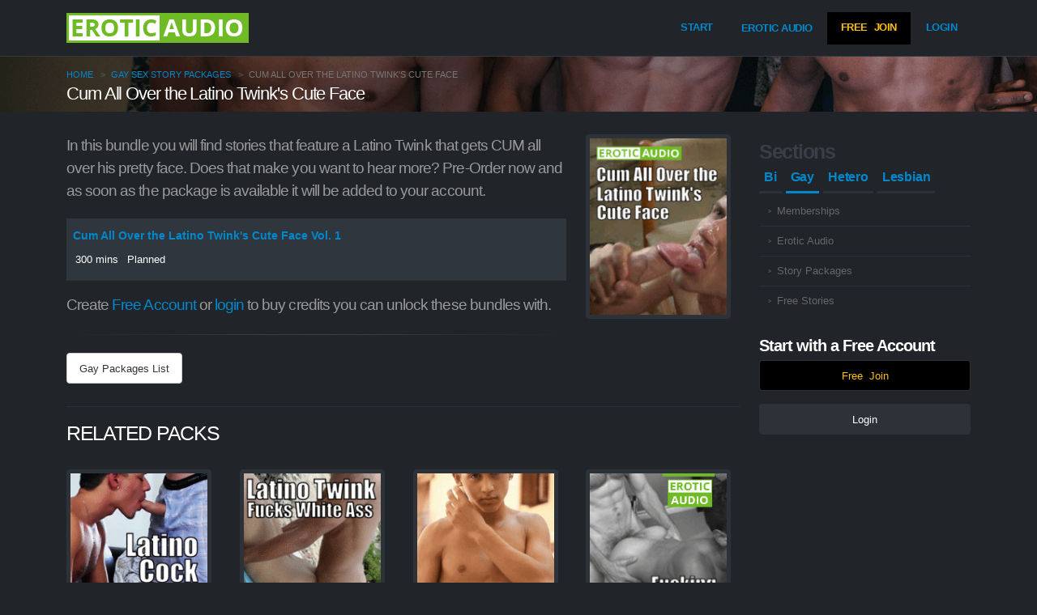

--- FILE ---
content_type: text/html
request_url: https://www.eroticaudio.com/sex-stories/gay-sex-story-packages/cum-all-over-the-latino-twinks-cute-face/
body_size: 3861
content:
<!DOCTYPE html>
<html class="dark">
	<head>
		
		<!-- Basic -->
		<meta charset="utf-8">
		<meta http-equiv="X-UA-Compatible" content="IE=edge">	
		<title>Cum All Over the Latino Twink's Cute Face - Gay Audio Sex Stories</title>
		<meta name="description" content="">
		<meta name="author" content="EroticAudio.com">

<link rel="apple-touch-icon" sizes="57x57" href="https://www.eroticaudio.com/apple-icon-57x57.png"><link rel="apple-touch-icon" sizes="60x60" href="https://www.eroticaudio.com/apple-icon-60x60.png"><link rel="apple-touch-icon" sizes="72x72" href="https://www.eroticaudio.com/apple-icon-72x72.png"><link rel="apple-touch-icon" sizes="76x76" href="https://www.eroticaudio.com/apple-icon-76x76.png"><link rel="apple-touch-icon" sizes="114x114" href="https://www.eroticaudio.com/apple-icon-114x114.png"><link rel="apple-touch-icon" sizes="120x120" href="https://www.eroticaudio.com/apple-icon-120x120.png"><link rel="apple-touch-icon" sizes="144x144" href="https://www.eroticaudio.com/apple-icon-144x144.png"><link rel="apple-touch-icon" sizes="152x152" href="https://www.eroticaudio.com/apple-icon-152x152.png"><link rel="apple-touch-icon" sizes="180x180" href="https://www.eroticaudio.com/apple-icon-180x180.png"><link rel="icon" type="image/png" sizes="192x192"  href="https://www.eroticaudio.com/android-icon-192x192.png"><link rel="icon" type="image/png" sizes="32x32" href="https://www.eroticaudio.com/favicon-32x32.png"><link rel="icon" type="image/png" sizes="96x96" href="https://www.eroticaudio.com/favicon-96x96.png"><link rel="icon" type="image/png" sizes="16x16" href="https://www.eroticaudio.com/favicon-16x16.png"><link rel="shortcut icon" href="https://www.eroticaudio.com/favicon.ico" type="image/x-icon" /><link rel="manifest" href="https://www.eroticaudio.com/manifest.json"><meta name="msapplication-TileColor" content="#ffffff"><meta name="msapplication-TileImage" content="https://www.eroticaudio.com/ms-icon-144x144.png"><meta name="viewport" content="width=device-width, initial-scale=1, minimum-scale=1.0, shrink-to-fit=no"><link rel="stylesheet" href="https://assets.eroticaudio.com/9.1.0/css/eroticaudio.min.css"><link rel="canonical" href="https://www.eroticaudio.com/sex-stories/gay-sex-story-packages/cum-all-over-the-latino-twinks-cute-face/" />
	</head>
	<body data-plugin-page-transition>

		<div class="body">

			<header id="header" data-plugin-options="{'stickyEnabled': true, 'stickyEnableOnBoxed': true, 'stickyEnableOnMobile': false, 'stickyChangeLogo': false, 'stickyStartAt': 0}">
				<div class="header-body border-top-0">
					<div class="header-container container">
						<div class="header-row">
							<div class="header-column">
								<div class="header-row">
									<div class="header-logo">
										<a href="https://www.eroticaudio.com/category/erotic-audio/">
											<img class="img-responsive" width="225" height="37" alt="Erotic Audio Shop" src="https://assets.eroticaudio.com/assets/images/erotic-audio.png">
										</a>
									</div>
								</div>
							</div>
							<div class="header-column justify-content-end">
								<div class="header-row">
									<div class="eader-nav order-2 order-lg-1">
										<div class="header-nav-main header-nav-main-square header-nav-main-effect-2 header-nav-main-sub-effect-1"">
											<nav class="collapse">
												<ul class="nav nav-pills" id="mainNav">
													<li>
														<a href="https://www.eroticaudio.com/" class="btn w-100">
															Start
														</a>
													</li>
													<li class="dropdown">
														<a class="dropdown-item dropdown-toggle" href="#">
															Erotic Audio
														<i class="fas fa-chevron-down"></i></a>
														<ul class="dropdown-menu">
															<li class="dropdown-submenu">
																<a class="dropdown-item" href="#">Bi<i class="fas fa-chevron-down"></i></a>
																<ul class="dropdown-menu">
																	<li><a class="dropdown-item" href="https://www.eroticaudio.com/bisexual/">Memberships</a></li>
																	<li><a class="dropdown-item" href="https://www.eroticaudio.com/category/erotic-audio/bi-erotic-audio/">Erotic Audio</a></li>
																	<li><a class="dropdown-item" href="https://www.eroticaudio.com/category/sex-stories/free-bi-sex-stories/">Free Stories</a></li>
																</ul>
															</li>
															<li class="dropdown-submenu">
																<a class="dropdown-item" href="#">Gay<i class="fas fa-chevron-down"></i></a>
																<ul class="dropdown-menu">
																	<li><a class="dropdown-item" href="https://www.eroticaudio.com/gay/">Memberships</a></li>
																	<li><a class="dropdown-item" href="https://www.eroticaudio.com/category/erotic-audio/gay-erotic-audio/">Erotic Audio</a></li>
																	<li><a class="dropdown-item" href="https://www.eroticaudio.com/category/sex-stories/gay-sex-story-packages/">Story Packages</a></li>
																	<li><a class="dropdown-item" href="https://www.eroticaudio.com/category/sex-stories/free-gay-sex-stories/">Free Stories</a></li>
																</ul>
															</li>
															<li class="dropdown-submenu">
																<a class="dropdown-item" href="#">Hetero<i class="fas fa-chevron-down"></i></a>
																<ul class="dropdown-menu">
																	<li><a class="dropdown-item" href="https://www.eroticaudio.com/hetero/">Memberships</a></li>
																	<li><a class="dropdown-item" href="https://www.eroticaudio.com/category/erotic-audio/hetero-erotic-audio/">Erotic Audio</a></li>
																	<li><a class="dropdown-item" href="https://www.eroticaudio.com/category/sex-stories/free-sex-stories/">Free Stories</a></li>
																</ul>
															</li>
															<li class="dropdown-submenu">
																<a class="dropdown-item" href="#">Lesbian<i class="fas fa-chevron-down"></i></a>
																<ul class="dropdown-menu">
																	<li><a class="dropdown-item" href="https://www.eroticaudio.com/lesbian/">Memberships</a></li>
																	<li><a class="dropdown-item" href="https://www.eroticaudio.com/category/erotic-audio/lesbian-erotic-audio/">Erotic Audio</a></li>
																	<li><a class="dropdown-item" href="https://www.eroticaudio.com/category/sex-stories/free-lesbian-sex-stories/">Free Stories</a></li>
																</ul>
															</li>
														</ul>
													</li>
													<li style="background-color: #000000 !important;">
														<a class="text-warning btn w-100" href="https://www.eroticaudio.com/members/signup/free">
															Free<i class='fad fa-door-open fa-lg me-1 ms-1'></i>Join
														</a>
													</li>
													<li class="">
														<a class="btn w-100" href="https://www.eroticaudio.com/members/login">
															Login
														</a>
													</li>
												</ul>
											</nav>
										</div>
										<button class="btn header-btn-collapse-nav" data-bs-toggle="collapse" data-bs-target=".header-nav-main nav">
											<i class="fas fa-bars"></i>
										</button>
									</div>
								</div>
							</div>
						</div>
					</div>
				</div>
			</header>

			<div role="main" class="main">

				<section class="page-header page-header-modern bg-color-quaternary page-header-sm pt-2 pb-2 mb-1" style="background-image: url('https://assets.eroticaudio.com/assets/images/page-header-gay.png');">
					<div class="container">
						<div class="row">
							<div class="col-md-12 align-self-center order-1">
								<ul class="breadcrumb d-block">
									<li><a href="https://www.eroticaudio.com/">home</a></li>
									<li class="text-uppercase"><a href="https://www.eroticaudio.com/category/sex-stories/gay-sex-story-packages/">Gay Sex Story Packages</a></li>
									<li class="text-uppercase active"><span class="hidetablet">Cum All Over the Latino Twink's Cute Face</span></li>
								</ul>
							</div>
							<div class="col-md-12 align-self-center p-static order-2">
								<h1 class="">Cum All Over the Latino Twink's Cute Face</h1>
							</div>
						</div>
					</div>
				</section>

				<div class="container py-4">
					<div class="row">
						<div class="col-md-9">

	<div class="blog-posts">
		
		<article class="post post-medium audiobooks">
			<div class="row">
				<div class="col-md-9 col-sm-9 col-xs-12">
						<p class="lead">
								In this bundle you will find stories that feature a Latino Twink that gets CUM all over his pretty face. Does that make you want to hear more? Pre-Order now and as soon as the package is available it will be added to your account.
						</p>

						<table class="table table-striped"><tbody><tr>
													<td class="text-light">
														<strong><a href="https://www.eroticaudio.com/sex-stories/gay-sex-story-packages/cum-all-over-the-latino-twinks-cute-face/vol-1/" title="Cum All Over the Latino Twink's Cute Face Vol. 1">Cum All Over the Latino Twink's Cute Face Vol. 1</a></strong><div class="post-meta my-1"><span><i class="fad fa-lg fa-stopwatch"></i> 300 mins</span><span><i class="fad fa-lg fa-badge-check"></i> Planned</span></div>
													</td>
												</tr>
						</tbody></table>
<p class='lead'>Create <a href='https://www.eroticaudio.com/members/signup/free'>Free Account</a> or <a href='https://www.eroticaudio.com/members/login?amember_redirect_url=/content/bundles/'>login</a> to buy credits you can unlock these bundles with.</p>
							
						<hr>
						

				</div>
				<div class="col-md-3 col-sm-3 col-xs-6">
					<div class="post-image single">
					<p><img class="img-thumbnail" src="https://assets.eroticaudio.com/assets/images/story-packages/cum-all-over-the-latino-twinks-cute-face-gay-audio-sex-stories-cover.jpg" alt="Cum All Over the Latino Twink's Cute Face"></p>
					</div>
				</div>
			</div>
			<p><a href="https://www.eroticaudio.com/category/sex-stories/gay-sex-story-packages/" class="btn btn-borders btn-default mb-2"><i class="fa fa-chevron-left" aria-hidden="true"></i> Gay Packages List</a></p>
		</article>

		<article class="post post-medium audiobooks mb-xl"><div class="row"><div class="col-md-12"><h3>Related Packs</h3></div></div><div class="row"><div class="col-md-3 col-sm-3 col-xs-6">
					<div class="post-image single">
						<a href="https://www.eroticaudio.com/sex-stories/gay-sex-story-packages/latino-cock-suckers/"><img class="img-thumbnail" src="https://assets.eroticaudio.com/assets/images/story-packages/latino-cock-suckers-gay-audio-sex-stories-cover.jpg" alt="Latino Cock Suckers"></a></div></div><div class="col-md-3 col-sm-3 col-xs-6">
					<div class="post-image single">
						<a href="https://www.eroticaudio.com/sex-stories/gay-sex-story-packages/latino-twink-fucks-white-ass/"><img class="img-thumbnail" src="https://assets.eroticaudio.com/assets/images/story-packages/latino-twink-fucks-white-ass-gay-audio-sex-stories-cover.jpg" alt="Latino Twink Fucks White Ass"></a></div></div><div class="col-md-3 col-sm-3 col-xs-6">
					<div class="post-image single">
						<a href="https://www.eroticaudio.com/sex-stories/gay-sex-story-packages/latino-gay-sex-stories/"><img class="img-thumbnail" src="https://assets.eroticaudio.com/assets/images/story-packages/latino-gay-audio-sex-stories-cover.jpg" alt="Latino Gay Sex Stories"></a></div></div><div class="col-md-3 col-sm-3 col-xs-6">
					<div class="post-image single">
						<a href="https://www.eroticaudio.com/sex-stories/gay-sex-story-packages/fucking-latino-twink-doggy-style/"><img class="img-thumbnail" src="https://assets.eroticaudio.com/assets/images/story-packages/fucking-latino-twink-doggy-style-gay-audio-sex-stories-cover.jpg" alt="Fucking Latino Twink Doggy Style"></a></div></div></div></article>
		
		<hr>

	</div>



						</div>

						<div class="col-md-3">
							<aside class="sidebar">
								<h2 class="font-weight-bold text-quaternary text-6 mb-0">Sections</h2><div class="tabs tabs-bottom tabs-simple">
								<ul class="nav nav-tabs text-start justify-content-start" style="margin-bottom: 5px;">
									<li class="nav-item me-1" style="margin-bottom: 0px;">
										<a class="nav-link" href="#bitab" data-bs-toggle="tab" style="padding-left: 6px; padding-right: 6px !important;padding-top: 0px;padding-bottom: 5px;">Bi</a>
									</li>
									<li class="nav-item me-1 active" style="margin-bottom: 0px;">
										<a class="nav-link active" href="#gaytab" data-bs-toggle="tab" style="padding-left: 6px;padding-right: 6px !important;padding-top: 0px;padding-bottom: 5px;">Gay</a>
									</li>
									<li class="nav-item me-1" style="margin-bottom: 0px;">
										<a class="nav-link" href="#heterotab" data-bs-toggle="tab" style="padding-left: 6px;padding-right: 6px !important;padding-top: 0px;padding-bottom: 5px;">Hetero</a>
									</li>
									<li class="nav-item" style="margin-bottom: 0px;">
										<a class="nav-link" href="#lesbiantab" data-bs-toggle="tab" style="padding-left: 6px;padding-right: 6px !important;padding-top: 0px;padding-bottom: 5px;">Lesbian</a>
									</li>
								</ul>
								<div class="tab-content">
									<div id="bitab" class="tab-pane"><ul class="nav nav-list flex-column mb-4">
											<li class="nav-item"><a class="nav-link" href="https://www.eroticaudio.com/bi/">Memberships</a></li>
											<li class="nav-item"><a class="nav-link" href="https://www.eroticaudio.com/category/erotic-audio/bi-erotic-audio/">Erotic Audio</a></li>
											<li class="nav-item"><a class="nav-link" href="https://www.eroticaudio.com/category/sex-stories/free-bi-sex-stories/">Free Stories</a></li>
										</ul>
									</div>
									<div id="gaytab" class="tab-pane active"><ul class="nav nav-list flex-column mb-4">
										<li class="nav-item"><a class="nav-link" href="https://www.eroticaudio.com/gay/">Memberships</a></li>
											<li class="nav-item"><a class="nav-link" href="https://www.eroticaudio.com/category/erotic-audio/gay-erotic-audio/">Erotic Audio</a></li>
											<li class="nav-item"><a class="nav-link" href="https://www.eroticaudio.com/category/sex-stories/gay-sex-story-packages/">Story Packages</a></li>
											<li class="nav-item"><a class="nav-link" href="https://www.eroticaudio.com/category/sex-stories/free-gay-sex-stories/">Free Stories</a></li>
										</ul>
									</div>
									<div id="heterotab" class="tab-pane"><ul class="nav nav-list flex-column mb-4">
											<li class="nav-item"><a class="nav-link" href="https://www.eroticaudio.com/hetero/">Memberships</a></li>
											<li class="nav-item"><a class="nav-link" href="https://www.eroticaudio.com/category/erotic-audio/hetero-erotic-audio/">Erotic Audio</a></li>
											<li class="nav-item"><a class="nav-link" href="https://www.eroticaudio.com/category/sex-stories/free-sex-stories/">Free Stories</a></li>
										</ul>
									</div>
									<div id="lesbiantab" class="tab-pane"><ul class="nav nav-list flex-column mb-4">
											<li class="nav-item"><a class="nav-link" href="https://www.eroticaudio.com/lesbian/">Memberships</a></li>
											<li class="nav-item"><a class="nav-link" href="https://www.eroticaudio.com/category/erotic-audio/lesbian-erotic-audio/">Erotic Audio</a></li>
											<li class="nav-item"><a class="nav-link" href="https://www.eroticaudio.com/category/sex-stories/free-lesbian-sex-stories/">Free Stories</a></li>
										</ul>
									</div>
								</div>
							</div>
								
								<h4 class="font-weight-semi-bold mb-1">Start with a Free Account</h4>
								<a class="text-warning btn btn-light w-100 bg-color-black" href="https://www.eroticaudio.com/members/signup/free?product_id_page-0[]=12-12">Free<i class="fad fa-door-open fa-lg me-1 ms-1"></i>Join</a>
								
								<div class="mb-4 mt-3"><a href="https://www.eroticaudio.com/members/login" class="btn btn-light w-100">Login</a><div>
							</aside>
						</div>
					</div>

				</div>
			</div>
			
			<footer id="footer">
				<div class="footer-copyright">
					<div class="container py-2">
						<div class="row py-4">
							<div class="col-lg-3 d-flex align-items-center justify-content-center justify-content-lg-start mb-2 mb-lg-0">
								<a href="https://www.eroticaudio.com/" class="logo pe-0 pe-lg-3">
									<img alt="Erotic Audio Shop" src="https://assets.eroticaudio.com/assets/images/erotic-audio.png" class="opacity-5" height="32">
								</a>
							</div>
							<div class="col-lg-5 d-flex align-items-center justify-content-center justify-content-lg-start mb-4 mb-lg-0">
								<p>&copy; Copyright 2023. All Rights Reserved.</p>
							</div>
							<div class="col-lg-4 d-flex align-items-center justify-content-center justify-content-lg-end">
								<nav id="sub-menu">
									<ul>
										<li><i class="fas fa-angle-right"></i><a href="https://www.eroticaudio.com/webmasters/" class="ms-1 text-decoration-none"> Webmasters</a></li>
										<li><i class="fas fa-angle-right"></i><a href="https://www.eroticaudio.com/terms-of-service/" class="ms-1 text-decoration-none"> Terms of Service</a></li>
										<li><i class="fas fa-angle-right"></i><a href="https://www.eroticaudio.com/privacy-policy/" class="ms-1 text-decoration-none"> Privacy Policy</a></li>
									</ul>
								</nav>
							</div>
						</div>
					</div>
				</div>
			</footer>			
		</div>

<script src="https://assets.eroticaudio.com/9.1.0/js/erotic-audio.min.js"></script>
<script async src="https://www.googletagmanager.com/gtag/js?id=UA-47462508-1"></script>
<script>
  window.dataLayer = window.dataLayer || [];
  function gtag(){dataLayer.push(arguments);}
  gtag('js', new Date());
  gtag('config', 'UA-47462508-1');
</script>

		<script type="text/javascript" id='am-ctcs-v1'>
	    (function(){
	    var url=(("https:" == document.location.protocol) ?
	        "https://www.eroticaudio.com/members" : "http://www.eroticaudio.com/members");
	    var d=document, s=d.createElement('script'), src=d.getElementsByTagName('script')[0];
	    var w = window; var lo = w.location; var hr=lo.href; var ho=lo.host;  var se=lo.search;
	    var m = RegExp('[?&]ref=([^&]*)').exec(se);
	    var k = RegExp('[?&]keyword=([^&]*)').exec(se);
	    var ref = m && decodeURIComponent(m[1].replace(/\+/g, ' '));
	    var keyword = k && k[1];
	    s.type='text/javascript';s.async=true;
	    var jssrc = url+'/aff/click-js/?r='+ref+'&s='+encodeURIComponent(document.referrer);
	    if (k) jssrc = jssrc + '&keyword=' + keyword;
	    s.src=jssrc;
	    if(ref){src.parentNode.insertBefore(s,src); var uri = hr.toString().split(ho)[1];
	    uri = uri.replace(m[0], "");
	    if (k) uri = uri.replace(k[0], "");
	    w.history.replaceState('Object', 'Title', uri);}})();
		</script>

	</body>
</html>